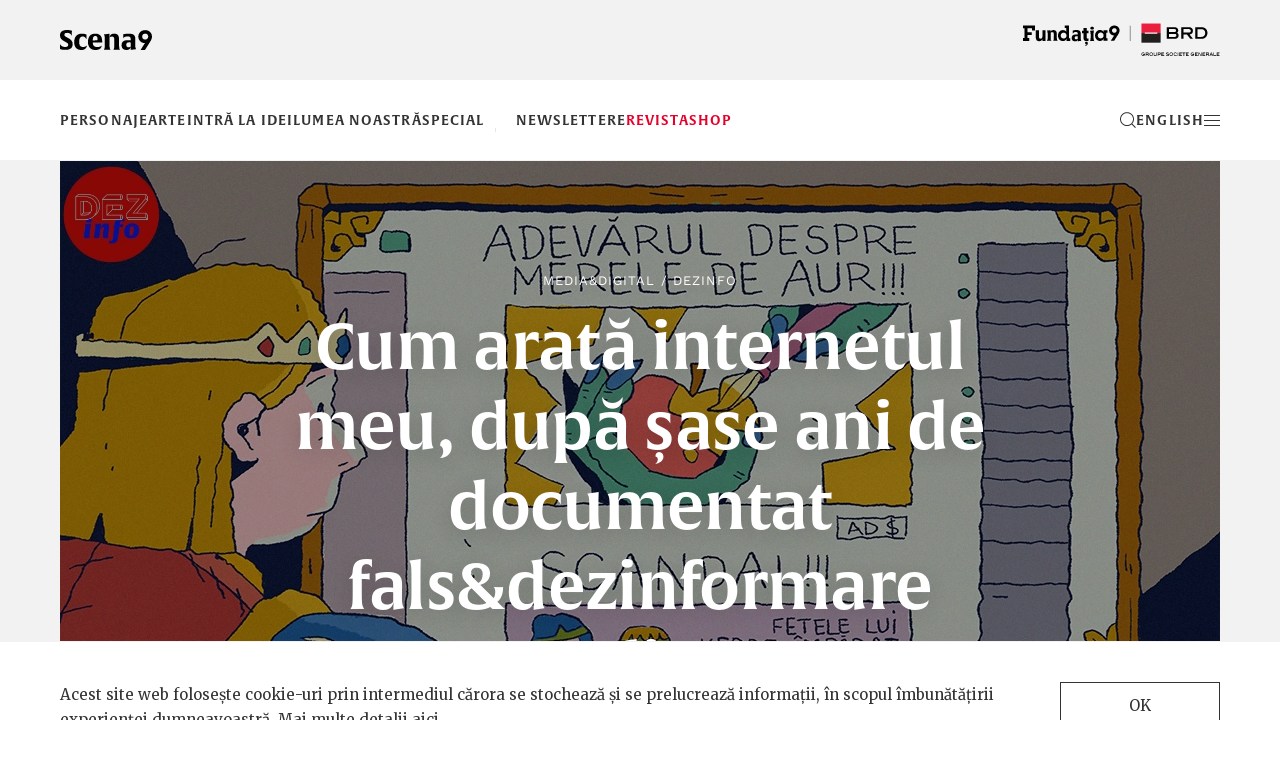

--- FILE ---
content_type: text/html; charset=UTF-8
request_url: https://www.scena9.ro/article/internetul-meu-dezinformare-dezinfo
body_size: 35973
content:
<!DOCTYPE html>
<html lang="ro-RO">
<head>
  <meta charset="utf-8">
  <meta http-equiv="X-UA-Compatible" content="IE=edge">
  <meta name="viewport" content="width=device-width, height=device-height, initial-scale=1.0, maximum-scale=2.0">
  <title>Cum arată internetul meu, după șase ani de documentat fals&amp;dezinformare online</title>
<meta property="og:title" content="Cum arată internetul meu, după șase ani de documentat fals&amp;dezinformare online" />
<meta name="twitter:title" content="Cum arată internetul meu, după șase ani de documentat fals&amp;dezinformare online" />
<meta name="embedx:title" content="Cum arată internetul meu, după șase ani de documentat fals&amp;dezinformare online" />
<meta name="description" content="Când v-ați gândit ultima dată la cum funcționează imaginația voastră?" />
<meta property="og:description" content="Când v-ați gândit ultima dată la cum funcționează imaginația voastră?" />
<meta name="twitter:description" content="Când v-ați gândit ultima dată la cum funcționează imaginația voastră?" />
<meta name="embedx:description" content="Când v-ați gândit ultima dată la cum funcționează imaginația voastră?" />
<meta name="image" content="https://www.scena9.ro/img/4af8a3f3-bb27-4678-b1eb-a5367d7d7691/praslea.png?fm=jpg&amp;q=95&amp;fit=crop&amp;w=900&amp;h=470&amp;crop=1160%2C700%2C0%2C0" />
<meta property="og:image" content="https://www.scena9.ro/img/4af8a3f3-bb27-4678-b1eb-a5367d7d7691/praslea.png?fm=jpg&amp;q=95&amp;fit=crop&amp;w=900&amp;h=470&amp;crop=1160%2C700%2C0%2C0" />
<meta name="twitter:image" content="https://www.scena9.ro/img/4af8a3f3-bb27-4678-b1eb-a5367d7d7691/praslea.png?fm=jpg&amp;q=95&amp;fit=crop&amp;w=900&amp;h=470&amp;crop=1160%2C700%2C0%2C0" />
<meta name="embedx:image" content="https://www.scena9.ro/img/4af8a3f3-bb27-4678-b1eb-a5367d7d7691/praslea.png?fm=jpg&amp;q=95&amp;fit=crop&amp;w=900&amp;h=470&amp;crop=1160%2C700%2C0%2C0" />
  <link href="https://www.scena9.ro/assets/css/fonts.css" rel="stylesheet" crossOrigin="anonymous">
  <link href="https://www.scena9.ro/assets/css/bootstrap.css" rel="stylesheet" crossOrigin="anonymous">
  <link href="https://www.scena9.ro/assets/css/owl.carousel.css" rel="stylesheet" crossOrigin="anonymous">
  <link href="https://www.scena9.ro/assets/css/style.css?v_2025_12_08" rel="stylesheet" crossOrigin="anonymous">
  <script src="https://www.scena9.ro/assets/js/jquery.js"></script>
  <!--[if lt IE 9 ]> <script src="https://www.scena9.ro/assets/js/html5shiv.js"></script><script src="https://www.scena9.ro/assets/js/respond.js"></script> <![endif]-->
  <base href="https://www.scena9.ro/"><!--[if IE]></base><![endif]-->
  <!--[if IE]><script type="text/javascript"> (function() { var baseTag = document.getElementsByTagName('base')[0]; baseTag.href = baseTag.href; })(); </script><![endif]-->
  <meta name="google-site-verification" content="6ptsxGhPJ77BxN7qURxE0XiD9nUFUQsFoV6l5VIEsYE" />
<!-- Google Tag Manager -->
<script>(function(w,d,s,l,i){w[l]=w[l]||[];w[l].push({'gtm.start':
new Date().getTime(),event:'gtm.js'});var f=d.getElementsByTagName(s)[0],
j=d.createElement(s),dl=l!='dataLayer'?'&l='+l:'';j.async=true;j.src=
'https://www.googletagmanager.com/gtm.js?id='+i+dl;f.parentNode.insertBefore(j,f);
})(window,document,'script','dataLayer','GTM-WXJLN46Q');</script>
<!-- End Google Tag Manager -->
<script>
  var _paq = window._paq = window._paq || [];
  _paq.push(['trackPageView']);
  _paq.push(['enableLinkTracking']);
  (function() {
    var u="//www.scena9.ro/mtm/";
    _paq.push(['setTrackerUrl', u+'matomo.php']);
    _paq.push(['setSiteId', '1']);
    var d=document, g=d.createElement('script'), s=d.getElementsByTagName('script')[0];
    g.async=true; g.src=u+'matomo.js'; s.parentNode.insertBefore(g,s);
  })();
</script>
</head>
<body class="page-article crt">
<!-- Google Tag Manager (noscript) -->
<noscript><iframe src="https://www.googletagmanager.com/ns.html?id=GTM-WXJLN46Q"
height="0" width="0" style="display:none;visibility:hidden"></iframe></noscript>
<!-- End Google Tag Manager (noscript) -->
<div id="fb-root"></div><script>(function(d, s, id) { var js, fjs = d.getElementsByTagName(s)[0]; if (d.getElementById(id)) return; js = d.createElement(s); js.id = id; js.src = "//connect.facebook.net/ro_RO/sdk.js#xfbml=1&version=v2.8"; fjs.parentNode.insertBefore(js, fjs); }(document, 'script', 'facebook-jssdk'));</script>
<div id="overlay"><div id="obg"></div>
  <div id="menu-container">
    <div class="container">
      <div class="menu-head"><a href="/" class="logo-s9-menu"></a><a href="#close" onclick="return false;" id="close-menu" class="close"></a></div>
      <div class="visible-xs visible-sm mobile-menu"><ul><li class=" "><a  href="articles/in/personaje">Personaje</a></li><li class=" "><a  href="articles/in/arte">Arte</a></li><li class=" "><a  href="articles/in/idei">Intră la idei</a></li><li class=" "><a  href="articles/in/lumea-noastra">Lumea noastră</a></li><li class=" "><a  href="articles/in/special">Special</a></li><li class="  leftsepa "><a  href="newslettere">Newslettere</a></li><li class=" "><a  href="/revista" style="color: #e4002b;">Revista</a></li><li class=" "><a  href="magazin" style="color: #e4002b;">Shop</a></li></ul><a href="https://www.scena9.ro/en/article/internetul-meu-dezinformare-dezinfo" class="mmlang">english</a></div>
      <div class="row hidden-xs hidden-sm">
        <div class="col-md-12">
          <div class="row">
            <div class="col-md-3 col-lg-2 col-lg-offset-1 menu-col">
              <ul><li><a href="home" onclick="return false;">Acasă</a></li><li><a href="articles/in/personaje">Personaje</a><ul><li><a href="articles/in/personaje/generatia-9">Generația 9</a></li><li><a href="articles/in/personaje/vip">V.I.P.</a></li><li><a href="articles/in/personaje/exploratori">Exploratori</a></li></ul></li><li><a href="articles/in/arte">Arte</a><ul><li><a href="articles/in/arte/recomandari">Recomandări</a></li><li><a href="articles/in/arte/carte">Carte</a></li><li><a href="articles/in/arte/film">Film</a></li><li><a href="articles/in/arte/teatru">Teatru</a></li><li><a href="articles/in/arte/muzica">Muzică</a></li><li><a href="articles/in/arte/arte-vizuale">Arte vizuale</a></li><li><a href="articles/in/arte/remix">Remix</a></li></ul></li></ul>
            </div>
            <div class="col-md-3 col-lg-2 menu-col">
              <ul><li><a href="articles/in/idei">Intră la idei</a><ul><li><a href="articles/in/idei/istorie">Istorie</a></li><li><a href="articles/in/idei/filosofie">Filosofie</a></li><li><a href="articles/in/idei/media-digital">Media&amp;digital</a></li><li><a href="articles/in/idei/viata">Viață&amp;co</a></li><li><a href="articles/in/idei/stiinta">Știință</a></li></ul></li><li><a href="articles/in/lumea-noastra">Lumea noastră</a><ul><li><a href="articles/in/lumea-noastra/educatie">Educație</a></li><li><a href="articles/in/lumea-noastra/munca">Muncă</a></li><li><a href="articles/in/lumea-noastra/familie">Familie</a></li><li><a href="articles/in/lumea-noastra/schimbare">Schimbare</a></li><li><a href="articles/in/lumea-noastra/in-lume">În lume</a></li><li><a href="articles/in/lumea-noastra/in-afara-bulei">În afara bulei</a></li></ul></li></ul>
            </div>
            <div class="col-md-3 col-lg-2 menu-col">
              <ul><li><a href="articles/in/special">Special</a><ul><li><a href="artists-in-progress">Artists in Progress</a></li><li><a href="revolutia-copiilor">Revoluția copiilor</a></li><li><a href="articles/in/special/carturesti">Lista de citit</a></li><li><a href="articles/in/special/rezidenta9">Rezidența9</a></li><li><a href="americanii">Americanii</a></li><li><a href="vietile-blocului-liric">Blocul liric</a></li></ul></li><li><a href="#extra" onclick="return false;">Extra</a><ul><li><a href="articles/by/guest">Oaspeți</a></li><li><a href="articles/in/audio">Audio</a></li><li><a href="articles/in/video">Video</a></li><li><a href="articles/in/foto">Foto</a></li></ul></li><li><a href="#despre" onclick="return false;">Despre noi</a><ul><li><a href="scena9#top">Despre noi</a></li><li><a href="scena9#echipa">Echipa</a></li><li><a href="scena9#brd-i-scena9">BRD și Scena9</a></li><li><a href="scena9#contact">Contact</a></li></ul></li></ul>
            </div>
            <div class="col-md-3 col-lg-4 menu-col">
              <div class="row">
                <div class="col-lg-12 menu-col">
                  <ul><li><a href="/magazin">Shop</a></li></ul><div class="row"><div class="col-md-6 col-lg-4"><p><a href="magazin/revista-5">Scena9, N<sup><u>o</u></sup>&nbsp;5</a>&nbsp;&nbsp;&nbsp;&nbsp;<br><a href="magazin/revista-5"><img src="/assets/images/s9_nr5.jpg"></a></p></div><div class="col-md-6 col-lg-8"><p><a href="magazin/pachet-granite">Pachet Dincolo de Granițe</a>&nbsp;&nbsp;&nbsp;&nbsp;<br><a href="magazin/pachet-granite"><img src="/assets/images/pachet.jpg"></a></p></div></div>
                </div>
              </div>
            </div>
          </div>
        </div>
      </div>
    </div>
  </div>
  <div id="search-container">
    <div class="container">
      <form id="searchform"><input type="submit" class="searchsub" value=""><input type="text" name="search" id="search" placeholder="Caută"><a href="#close" onclick="return false;" id="close-search" class="close"></a></form>
    </div>
  </div>
</div>
<div id="pagew">
<div class="hcontainer"><div id="bgcrt"></div>
<header class="top">
  <div class="container">
    <div class="ntoplogos">
      <div><a href="https://www.scena9.ro/" class="logo-scena9"></a></div>
      <div><a class="logo-f9" href="https://www.fundatia9.ro/" target="_blank"></a></div>
    </div>
  </div>
  <div class="ntopmenuw">
    <div class="container">
      <div class="ntopmenu">
        <div class="nslogo">
          <a href="https://www.scena9.ro/" class="logo-s9"></a>
        </div>
        <div class="nhead">
          <div id="head-title">Intră la idei <span>-</span> Cum arată internetul meu, după șase ani de documentat fals&dezinformare online</div>
          <nav class="head-nav"><ul><li class=" "><a  href="articles/in/personaje">Personaje</a></li><li class=" "><a  href="articles/in/arte">Arte</a></li><li class=" "><a  href="articles/in/idei">Intră la idei</a></li><li class=" "><a  href="articles/in/lumea-noastra">Lumea noastră</a></li><li class=" "><a  href="articles/in/special">Special</a></li><li class="  leftsepa "><a  href="newslettere">Newslettere</a></li><li class=" "><a  href="/revista" style="color: #e4002b;">Revista</a></li><li class=" "><a  href="magazin" style="color: #e4002b;">Shop</a></li></ul></nav>
        </div>
        <div class="nlogof9"><a class="logo-f9-m" href="https://www.fundatia9.ro/" target="_blank"></a></div>
        <div class="nactions">
          <a id="search-btn"><svg version="1.1" xmlns="http://www.w3.org/2000/svg" xmlns:xlink="http://www.w3.org/1999/xlink" x="0px" y="0px" width="16px" height="16.042px" viewBox="0 0 16 16.042" enable-background="new 0 0 16 16.042" xml:space="preserve"><g><path d="M15.872,15.334l-3.602-3.602C13.345,10.503,14,8.898,14,7.136c0-3.866-3.134-7-7-7s-7,3.134-7,7s3.134,7,7,7c1.744,0,3.336-0.642,4.562-1.697l3.603,3.603L15.872,15.334z M1,7.136c0-3.309,2.691-6,6-6s6,2.691,6,6s-2.691,6-6,6S1,10.445,1,7.136z" fill="currentColor"/></g></svg></a>
          <a id="lang-btn" href="https://www.scena9.ro/en/articles/in/english" class="hidden-xs en">en</a>
          <a id="menu-btn"><svg version="1.1" xmlns="http://www.w3.org/2000/svg" xmlns:xlink="http://www.w3.org/1999/xlink" x="0px" y="0px" width="16px" height="11px" viewBox="0 0 16 11" enable-background="new 0 0 16 11" xml:space="preserve"><g><rect width="16" height="1" fill="currentColor"/><rect y="5" width="16" height="1" fill="currentColor"/><rect y="10" width="16" height="1" fill="currentColor"/></g></svg></a>
        </div>
      </div>
    </div>
  </div>
  <div id="art-prog"></div>
</header>
<hr>
<article class="container article featured">
  <header class="bbg">
    <div id="imgcrt"></div>
    <img src="https://www.scena9.ro/img/4af8a3f3-bb27-4678-b1eb-a5367d7d7691/praslea.png?fm=webp&amp;q=95&amp;fit=crop&amp;crop=1160%2C700%2C0%2C0&amp;w=1160&amp;h=700" width="1160" height="700" class="img-responsive fullw" alt="">
    <div class="title">
      <h4><a href="https://www.scena9.ro/articles/in/idei/media-digital">Media&digital</a> / <a href="https://www.scena9.ro/articles/tagged/dezinfo">dezinfo</a></h4>
      <h2>Cum arată internetul meu, după șase ani de documentat fals&amp;dezinformare online</h2>
      <h4>De <a href="https://www.scena9.ro/articles/by/codruta-simina">Codruța Simina</a>, Ilustrații de <a href="https://www.scena9.ro/articles/by/ioana-sopov">Ioana Șopov</a></h4>
    </div>
    <div id="darr"></div>
      </header>
  <div id="cstart" class="clearfix"></div>
  <div id="hascrt" class="hidden-xs hidden-sm"></div>
  <main id="article-content" role="main">
    <div class="row">
      <div class="col-sm-10 col-sm-offset-1 col-lg-8 col-lg-offset-2">
        <div class="pub-date">Publicat pe 22 iunie 2022</div>
        <div class="fb-like" data-href="https://www.scena9.ro/article/internetul-meu-dezinformare-dezinfo" data-layout="button_count" data-action="like" data-show-faces="true"></div>
        <div id="social-links">
          <a class="openpopup lfacebook" href="">facebook</a>
          <a class="openpopup ltwitter" href="">Twitter</a>
          <a class="openpopup lreddit" href="">Reddit</a>
        </div>
      </div>
    </div>
     

<section class="text-content row">
  <div class="col-sm-10 col-sm-offset-1 col-lg-8 col-lg-offset-2">
          <div class="float-right-box sidebar hidden-xs hidden-sm">
        <section class="text-center">
          <h3>Editorii recomandă</h3>
          <hr>
                      <article class="rec-item list-item row">
            <div class="col-xs-6 col-xs-offset-3"><a href="https://www.scena9.ro/article/muzeul-geologic-dinozauri-mineralogie-reportaj" class="inone"><img src="https://www.scena9.ro/img/2a1bd91b-ade4-47dc-acaf-67e52d49ade8/0-dsc07599-cover.jpg?fm=webp&amp;q=95&amp;fit=crop&amp;crop=1160%2C710%2C0%2C48" class="img-responsive fullw" alt=""></a></div>
            <div class="title col-xs-10 col-xs-offset-1">
              <h4><a href="https://www.scena9.ro/articles/in/idei/stiinta">Știință</a> / <a href="https://www.scena9.ro/articles/tagged/muzeu">Muzeu</a></h4>
              <h2><a href="https://www.scena9.ro/article/muzeul-geologic-dinozauri-mineralogie-reportaj">„Veniți la Muzeul Geologic. E singura formă de supraviețuire a acestei instituții”</a></h2>
            </div>
          </article>
                      <article class="rec-item list-item row">
            <div class="col-xs-6 col-xs-offset-3"><a href="https://www.scena9.ro/article/ada-kaleh-insula-inundata-hidrocentrala" class="ivideo"><img src="https://www.scena9.ro/img/512367b1-ee81-4b3d-8cb7-968c806c91ab/110.jpg?fm=webp&amp;q=95&amp;fit=crop&amp;crop=1144%2C700%2C8%2C0" class="img-responsive fullw" alt=""></a></div>
            <div class="title col-xs-10 col-xs-offset-1">
              <h4><a href="https://www.scena9.ro/articles/in/lumea-noastra">Lumea noastră</a> / <a href="https://www.scena9.ro/articles/tagged/istorie">Istorie</a></h4>
              <h2><a href="https://www.scena9.ro/article/ada-kaleh-insula-inundata-hidrocentrala">Cum a murit insula cu 17 nume</a></h2>
            </div>
          </article>
                      <article class="rec-item list-item row">
            <div class="col-xs-6 col-xs-offset-3"><a href="https://www.scena9.ro/article/muzicieni-siria-bashar-al-assad" class="inone"><img src="https://www.scena9.ro/img/5d0a93bc-8d7a-4575-81e4-e3ae44ce792b/16-musicians-damascus-alexandra-corcode.jpg?fm=webp&amp;q=95&amp;fit=crop&amp;crop=1160%2C708%2C0%2C109" class="img-responsive fullw" alt=""></a></div>
            <div class="title col-xs-10 col-xs-offset-1">
              <h4><a href="https://www.scena9.ro/articles/in/lumea-noastra/in-lume">În lume</a> / <a href="https://www.scena9.ro/articles/tagged/siria">Siria</a></h4>
              <h2><a href="https://www.scena9.ro/article/muzicieni-siria-bashar-al-assad">„Nu poți avea muzică bună fără libertate.” Muzicienii sirieni speră să schimbe arta după căderea regimului Assad</a></h2>
            </div>
          </article>
                  </section>
      </div>
        <p>Totul ni se trage de la o poveste. Dacă stau să cobor în timp, a mea a fost una cu indieni și westmeni, scrisă de Karl May. Aveam să aflu, mulți ani mai târziu, că autorul lui Winnetou și Old Shatterhand nu fusese, de fapt, niciodată, în Statele Unite ale Americii. Nu văzuse deșertul texan Llano Estacado decât pe o hartă, unde un deșert e o pată galbenă.&nbsp;</p>

<p>Nu călărise noaptea sub cerul înstelat al preeriei. Nu văzuse niciun cowboy. Niciun <em>greenhorn</em>.&nbsp;</p>

<p>Nu zisese niciodată <em>Howgh</em>!</p>

<p>Nu vânase un urs grizzly și nu trăsese cu carabina Henry.&nbsp;</p>

<p><em>Nu cunoscuse niciun apaș.</em></p>

<p>Adică totul, ceea ce citisem luni întregi cu sufletul la gură — istoriile cu murgul apaș Hatatitla, viteazul și dreptul Old Shatterhand, hangița Mamma Thick, indianul Colma Puși, care era femeie, dar se prefăcea bărbat, Dick Hammerdull și bătrânul <em>racoon</em>, Pitt Holbers — toate aceste ființe luminoase și vivace care mi-au locuit copilăria și mi-au făcut inima să tresalte de emoții, erau, cu adevărat și în mod definitiv, imaginare.&nbsp;</p>

<p class="h4">Le face asta mai puțin reale pentru mine?</p>

<p>Am început să mă gândesc tot mai serios la întrebarea asta la începutul anilor 2010, când au descălecat în internetul românesc fabuloasele site-uri cu „adevăruri nespuse despre”. Aici urmează o listă lungă, ca un fel de tablă de materii: adevărul despre daci, despre sensurile „ascunse” ale șirului Fibonacci, despre geometria sacră și CIA, Biblie, reptilieni și medicină naturistă. Apoi istorie, în general. Adevărul „nespus” despre politică, despre matematică, astronomie și astrologie.&nbsp;</p>

<p>Țin minte că, pe lângă fascinația lecturii — și-am avut nopțile mele de aflat „adevăruri” imposibil de verificat din alte surse — mi s-a părut mereu extraordinar că niciun cititor, la vasta rubrică de comentarii, nu întreba autorul ceva ce, în capul meu, ar fi trebuit să decoleze de pe buzele tuturor: de unde știi?</p>

<p>Nimeni nu punea și <em>nu își punea</em> această întrebare simplă și lămuritoare: de unde știe autorul toate lucrurile astea? De unde știe cum să-ți decalcifiezi glanda pineală și ce stă în spatele exploziei de 12 megatone din Tunguska, Siberia, din 1908? De unde știe că Angela Merkel e fiica ilegitimă a lui Hitler și Nikola Tesla a creat sursa de energie inepuizabilă?</p>

<p>Cititorii, oamenii, erau mulțumiți cu dezvăluirile, și atât. Nu încercau să le confrunte cu date istorice, cu alte lucrări științifice, în fine, cu legi fizice sau calcule matematice care se învață în gimnaziu, în general. Le luau de bune. &nbsp;</p>

<p>În mod cu totul simpatic, o rubrică destul de accesată a unui astfel de site se numea fix așa: „conspirații îndeplinite”.&nbsp;</p>

<p>Într-un fel, seamănă cu ceea ce spun azi unii dintre părinții noștri — sau chiar unii profesori universitari — când îi atenționăm că e posibil să fi crezut sau amplificat, pe rețele sociale, o presupusă informație cu prea puține ancore sau aderență la realitate: <em>da, dar e posibil să se dovedească a fi adevărat</em>.&nbsp;</p>

<p>Sau, cum am auzit-o eu prima dată, ca reporter proaspăt pornit să schimbe lumea din temelii:<em> n-o să lăsăm realitatea să strice o poveste bună</em>.&nbsp;</p>

<p>Formula originală o regăsim într-un tratat filosofic despre poezie și eros al unui rebel filosof renascentist: <em>se non è vero, è ben trovato! (*)</em> Textual: <em>dacă nu e adevărat, e bine găsit (ticluit)</em>. Ce voia Giordano Bruno să spună cu asta, la 1580șiceva, când își publica tratatul?&nbsp;</p>

<p>Fără să fi cunoscut pe-atunci vreun creativ publicitar premiat la Cannes, un șef zelos de campanie politică sau măcar un ubicuu om de marketing, Bruno arăta că, uneori, adevărul unei povești contează mai puțin decât <em>adecvarea acesteia la credințele și dorințele publicului</em>.&nbsp;</p>

<p class="h4">Când v-ați gândit ultima dată la cum funcționează imaginația voastră?&nbsp;</p>

<p>O serie de trei episoade ale serialului animat South Park**, realizate în 2007, explorează exact porozitatea membranei fine care delimitează ceea ce evaluăm ca fiind real de imaginar. Dar și relația subtilă dintre ființele (sau ideile) care ne populează imaginația și, coborând de acolo, realitatea.&nbsp;</p>

<p>Cu pretenția că nu mai poți da spoilere pentru producții din 2007, acțiunea e simplă: câțiva teroriști islamici ne atacă imaginația și dărâmă zidul care desparte, în imaginația noastră, personajele bune și luminoase de cele întunecate și cu adevărat rele. În consecință, imaginația începe să (ne) scape de sub control.&nbsp;</p>

<p>Bănuiesc ce vă întrebați: cum am trecut așa rapid de la o referință la Giordano Bruno la una din South Park? De fapt, vine de se leagă.&nbsp;</p>

<p>Tot ceea ce am început să catalogăm, de vreo 6-7 ani, sub cupola generoasă (și malignă) a expresiei „fake news” se referă la un astfel de tip de acțiuni, care se adresează direct imaginației noastre și încearcă să o suprascrie, modificând exact ancorele și aderența acesteia la ceea ce considerăm a fi realitate: poveștile și adevărurile pe care le împărtășim. În locul acestora pun minciuni și distorsiuni.</p>

<p>Și aici mai intervine ceva.&nbsp;</p>

<p class="h4">Facebook&amp;rețelele sociale</p>

<p>În urmă cu vreo două săptămâni, când Dacian Cioloș a anunțat că părăsește USR, mai mulți prieteni mi-au trimis capturi de pe ecranele lor de telefon sau laptop care surprindeau o mini campanie otrăvită, lansată pe Facebook de mai multe pagini neasumate public de nimeni.&nbsp;</p>

<p>Ținta acestor pagini era să amplifice cât mai mult partea negativă a poveștii, plătind Facebook pentru a insera materiale de presă în feed-ul nostru. Adică, vrei, nu vrei, Facebook îți arată acel conținut politic, cu mențiunea <em>„Sponsored”</em> scrisă mărunțel, din care toți utilizatorii ar trebui să înțeleagă că ceea ce au în față este un material amplificat contra cost, pe sistemul publicității din ziarele clasice.&nbsp;</p>

<p>Cu câteva mii de euro, cât au investit acele pagini, materialele negative plătite ajung pentru câteva zile la milioane de oameni. Aș estima, fără vreo pretenție de acuratețe științifică, că o mare parte dintre aceștia n-au nici cea mai vagă idee că au în față o operațiune premeditată și disimulată sub forma unei aparente realități. Iar efectul e că publicul percepe această amplificare artificială ca fiind organică, adică naturală. Nu vede dincolo de perdeaua de fum.</p>

<p>E doar unul dintre felurile nenumărate în care rețelele sociale ușurează munca celor care încearcă să ne manipuleze sau să ne inducă idei la care, altfel, nu am fi ajuns. Ar mai fi aici și algoritmii care guvernează marile platforme, și despre care nu știm aproape nimic. Iar ceea ce știm ar trebui să ne dea fiori reci pe spinare.</p>

  </div>
</section>
<section class="text-content row">
  <div class="col-sm-10 col-sm-offset-1 col-lg-8 col-lg-offset-2">
        <blockquote>
<p>În ultimii șase-șapte ani, am început să descopăr — și să scriu despre — felurile în care suntem manipulați și influențați în mediul virtual. Despre felurile în care falsul și dezinformarea ajung în mințile noastre, împinse și ajutate de platformele sociale și reglementările lor difuze. Și, s-o spunem, despre războiul hibrid în care ne aflăm. Și care lovește cu precizie în tendința noastră tot mai accentuată de a nu mai deosebi realitatea de ficțiune.&nbsp;</p>
</blockquote>

  </div>
</section>
<section class="text-content row">
  <div class="col-sm-10 col-sm-offset-1 col-lg-8 col-lg-offset-2">
        <p>Din toate lecturile mele referitoare la influența algoritmilor, cel mai bun text de la care putem începe o dezbatere e o analiză publicată în <a href="https://www.wired.com/story/free-speech-is-not-the-same-as-free-reach/" target="_blank">Wired</a>, taman în 2018. Și asta pentru că autoarea analizei, Renée DiResta, propune o idee care ar rezolva dintr-un foc problema sensibilă a libertății de exprimare — scutul pe care platformele îl ridică de fiecare dată când sunt arătate cu degetul, din cauză că oferă o scenă pentru amplificarea discursurilor maligne.</p>

<p>Iar acea idee e: libertatea de exprimare nu e același lucru cu libertatea de a fi amplificat.</p>

<p class="h4">Și cu ce mă ajută pe mine asta, domnișoară?!</p>

<p>În ultimii șase-șapte ani, am început să descopăr — și să scriu despre — felurile în care suntem manipulați și influențați în mediul virtual. Despre felurile în care falsul și dezinformarea ajung în mințile noastre, împinse și ajutate de platformele sociale și reglementările lor difuze. Și, s-o spunem, despre războiul <em>hibrid</em> în care ne aflăm. Și care lovește cu precizie în tendința noastră tot mai accentuată de a nu mai deosebi realitatea de ficțiune.&nbsp;</p>

<p>La invitația Scena9, în următoarele luni, voi curatoria o serie de texte care explorează felul în care percepția noastră poate fi distorsionată, controlată sau chiar ghidată grijuliu spre acțiuni <em>IRL - in real life</em>. Pentru că problema cu toate aceste falsuri și minciuni e că ele devin, prin repetiție și amplificare, fapte reale „alternative”. Realitate <em>„alternativă”</em>.&nbsp;</p>

<p>Am încercat să creionez mai sus felul în care am ajuns să percep eu internetul: un spațiu virtual în care diverse entități plantează semințele unor viitoare realități și, în consecință, viitoare conflicte. Și îl consum — am devenit cu toții utilizatori care consumă conținut — cu această rezervă, întrebându-mă mereu: cui îi servește asta? Cum este perceput acest conținut de diverse publicuri? La ce emoții apelează? Ce nou „dușman” pe care să-l urăsc îmi propune acest conținut? Sunt la prima sursă? Există prima sursă pentru această informație? Citesc o opinie sau relatarea unor fapte? Cine plătește pentru ca eu să văd acest conținut?</p>

<p>Ca atare, propunerea pe care v-o adresăm e una de explorare și descoperire — adică joacă, pornind de la aceste ipoteze. Momentul pe care l-am ales nu are, însă, nimic jucăuș. La începutul anului trecut, priveam cu stupoare atacul fanilor lui Donald Trump asupra clădirii Capitoliului din Washington DC. Mii de oameni, radicalizați prin minciună și dezinformare, au încercat să anuleze rezultatul unor alegeri democratice, în numele democrației. Puțin după începutul acestui an, invadarea Ucrainei de către Rusia, branduită propagandistic de Kremlin drept “operațiune specială de denazificare”, ne-a demonstrat încă o dată că valul de fals și dezinformare vine ca buzduganul zmeului din basm. Anunță violența.&nbsp;</p>

<p>Așa că ne-am propus ca, alături de reporteri, experți și activiști, să explorăm spațiul virtual și să devoalăm portițele prin care falsul și dezinformarea ajung sub ochii noștri - dar mai ales în mințile noastre.&nbsp;</p>

<p>Și, poate, la final, vom putea să răspundem mai limpede unor întrebări care, deși par rezolvate, se întorc la răstimpuri ca un bumerang, ne iau prin surprindere și ne lovesc în moalele capului.&nbsp;</p>

<p>La fel ca realitatea.</p>

<p><br />
(*) Giordano Bruno, <em>Despre eroicele avânturi</em>, Traducere și note de Smaranda Bratu Elian, Ediție îngrijită de Smaranda Bratu Elian, după ediția critică bilingvă a lui Giovanni Aquilecchia, Editura Humanitas, 2009;<br />
(**) Imaginationland, <a href="https://www.southparkstudios.com/episodes/e1yoxn/south-park-imaginationland-season-11-ep-10" target="_blank">I</a>, <a href="https://www.southparkstudios.com/episodes/vtizvz/south-park-imaginationland-episode-ii-season-11-ep-11" target="_blank">II</a>, <a href="https://www.southparkstudios.com/episodes/yi4pad/south-park-imaginationland-episode-iii-season-11-ep-12" target="_blank">III</a>, realizate de Matt Stone și Trey Parker.</p>

<hr />
<p dir="ltr"><br />
<em>DEZinfo este un proiect editorial finanțat în parte printr-un grant al Departamentului de Stat al S.U.A. Opiniile, constatările şi concluziile prezentate în această lucrare sunt aleautorului/autorilor şi nu le reflectă neapărat pe cele ale Departamentului de Stat al S.U.A.</em></p>

  </div>
</section>
<section class="text-content row">
  <div class="col-sm-10 col-sm-offset-1 col-lg-8 col-lg-offset-2 text-center">
    <div class="related-arts">
      <h4>Poate te interesează și</h4>
      <div><a class="redlink" href="https://www.scena9.ro/article/mituri-vaccinare-covid">7 mituri despre vaccinul anti COVID-19, demontate</a></div>
      <div><a class="redlink" href="https://www.scena9.ro/article/adolescenti-fake-news-bloc-zero-luna-doc">Adolescenții față cu dezinformarea: 7 liceeni despre fake news</a></div>
      <div><a class="redlink" href="https://www.scena9.ro/article/infodemie-dezinformare-coronavirus">We are stupid and contagious*. Infodemia și falsele ei remedii</a></div>
    </div>
  </div>
</section>


  </main>
</article>
<section class="banner-revista text-center">
    <div class="container">
        <a href="https://www.scena9.ro/revista"><img src="https://www.scena9.ro/img/98ae992d-9682-4def-9296-436046bdd5ed/s9-banners-site-banner-footer-1200x750.jpg?fm=webp&amp;q=95&amp;fit=crop&amp;crop=1200%2C750%2C0%2C0" class="img-responsive" alt=""></a>
    </div>
</section>
<article class="container article">
  <main id="article-content" role="main">
  </main>
  <div class="row">
    <footer class="col-sm-10 col-sm-offset-1 col-lg-8 col-lg-offset-2">
      <div class="row art-meta">
        <div class="col-md-12">
          <div class="h4 art-date">22 iunie 2022, Publicat în <a href="https://www.scena9.ro/articles/in/idei">Intră la idei</a> / <a href="https://www.scena9.ro/articles/in/idei/media-digital">Media&digital</a> / <ul class="tags-list"><li><a href="https://www.scena9.ro/articles/tagged/dezinfo">dezinfo</a></li></ul></div>
          <hr/>
        </div>
        <div class="clearfix"></div>
        <div class="col-xs-12"><h4 class="wlt">Text de</h4><ul class="writers-list"><li><a href="https://www.scena9.ro/articles/by/codruta-simina"><img src="https://www.scena9.ro/img/f9261521-a6ed-4b6f-8904-77b2892b31c7/codruta.jpeg?fm=webp&q=95&fit=crop&crop=2008%2C2008%2C0%2C4" alt="Codruța Simina">Codruța Simina</a><p>Are 17 ani de experiență în presă și în ultimii ani s-a specializat pe investigații privind tacticile de dezinformare online și fact checking. Este autoare a newsletterului <a href="https://newsletter.misreport.ro/" target="_blank">Misreport</a>, un sumar săptămânal al falsurilor și dezinformării.</p></li></ul></div><div class="col-xs-12"><h4 class="wlt">Ilustrații de</h4><ul class="writers-list"><li><a href="https://www.scena9.ro/articles/by/ioana-sopov"><img src="https://www.scena9.ro/img/d6393b09-03ba-4548-aafc-e59e8ec0f18e/ioana-sopov.jpg?fm=webp&q=95&fit=crop&crop=769%2C769%2C16%2C0" alt="Ioana Șopov">Ioana Șopov</a><p>Ilustrator freelance & character designer. Iubește Earl Grey și urăște zilele de luni. O găsiți <a href="https://www.facebook.com/pg/ioanasopov/about/?ref=page_internal" target="_blank">aici</a> și <a href="https://www.ioanasopov.com/" target="_blank">aici</a>.  </p>

<p> </p></li></ul></div>
      </div>
    </footer>
  </div>
  <hr/>
</article>


<footer class="footer">
  <div class="container">
    <div class="row foolinks">
      <div class="col-xs-6 col-sm-3 col-md-2"><h4>Scena9</h4><div><ul><li class="first"><a href="scena9#despre-noi">Despre noi</a></li><li><a href="scena9#echipa">Echipa Scena9</a></li><li><a href="scena9#brd-i-scena9">BRD și Scena9</a></li><li><a href="https://www.scena9.ro/abonare/">Newsletter</a></li><li class="last"><a href="scena9#contact">Contact</a></li></ul></div></div>
      <div class="col-xs-6 col-sm-3 col-md-2"><h4>Revista</h4><div><ul><li class="first"><a href="articles/in/personaje">Personaje</a></li><li><a href="articles/in/arte">Arte</a></li><li class="active"><a href="articles/in/idei">Intră la idei</a></li><li><a href="articles/in/lumea-noastra">Lumea noastră</a></li><li class="last"><a href="articles/in/special">Special</a></li></ul></div></div>
      <div class="col-xs-6 col-sm-3 col-md-2"><h4>Shop</h4><div><ul><li><a href="/magazin/revista-scena9-7">Revista Scena9 #7</a></li><li><a href="/magazin">Cumpără</a></li></ul></div></div>
      <div class="col-xs-6 col-sm-3 col-md-2"><h4>Plus</h4><div><ul><li class="first"><a href="articles/in/video">Video</a></li><li><a href="articles/in/audio">Audio</a></li><li class="last"><a href="articles/in/foto">Foto</a></li></ul></div></div><div class="clearfix visible-xs visible-sm"></div>
      <div class="col-xs-6 col-sm-3 col-md-2"><h4>Social</h4><div><ul><li class="first"><a href="https://www.facebook.com/scenanoua/">Facebook</a></li><li><a href="https://www.instagram.com/scena_9/">Instagram</a></li><li><a href="https://www.youtube.com/channel/UC-fO9AAlRGuDT_p-RePZveQ">Youtube</a></li><li><a href="https://soundcloud.com/scena-9">SoundCloud</a></li><li class="last"><a href="feed">RSS</a></li></ul></div></div>
      <div class="col-xs-6 col-sm-3 col-md-2"><h4>Legal</h4><div><ul><li class="first"><a href="terms-and-conditions">Termeni &amp; Condiții</a></li><li><a href="cookies">Cookies</a></li><li><a href="cum-cumpar" id="cumcumpar">Cum cumpăr</a></li><li><a href="http://www.anpc.gov.ro/">ANPC</a></li><li class="last"><a href="redirectioneaza-trei-virgula-cinci-la-suta">Redirecționează 3,5%</a></li></ul></div></div>
    </div>
    <div class="row fooinfo">
      <div class="col-xs-12">
        <a class="logo-footer"></a>
      </div>
      <div class="col-sm-9 col-md-6">
        <div class="copyright">© 2026 BRD Groupe Société Générale, toate drepturile rezervate.<br>Scena 9 este un proiect sustinut de <a>BRD Groupe Société Générale</a>.</div>
      </div>
      <div class="col-sm-3 col-md-2 col-md-offset-4">Design and development<br>by <a href="http://www.interkorp.com" target="_blank">Interkorp</a></div>
    </div>
  </div>
</footer>
<div class="pop-up-cookies" id="cookies-pop">
  <div class="container">
    <div class="row">
      <div class="text col-md-10">
        <p>Acest site web folosește cookie-uri prin intermediul cărora se stochează și se prelucrează informații, în scopul îmbunătățirii experienței dumneavoastră. Mai multe detalii  <a href="cookies">aici</a>.</p>
      </div>
      <div class="col-md-2"><p class="accept-cookies" id="accept-cookies">OK</p></div>
    </div>
  </div>
</div>
</div>

<script src="https://www.scena9.ro/assets/js/bootstrap.js" defer></script>
<script src="https://www.scena9.ro/assets/js/stickybits.min.js" defer></script>
<script src="https://www.scena9.ro/assets/js/script.js" defer></script>
<script src="https://www.scena9.ro/assets/js/owl.carousel.js" defer></script>
<script src="https://www.scena9.ro/assets/js/script-article.js" defer></script>
</body>
</html>